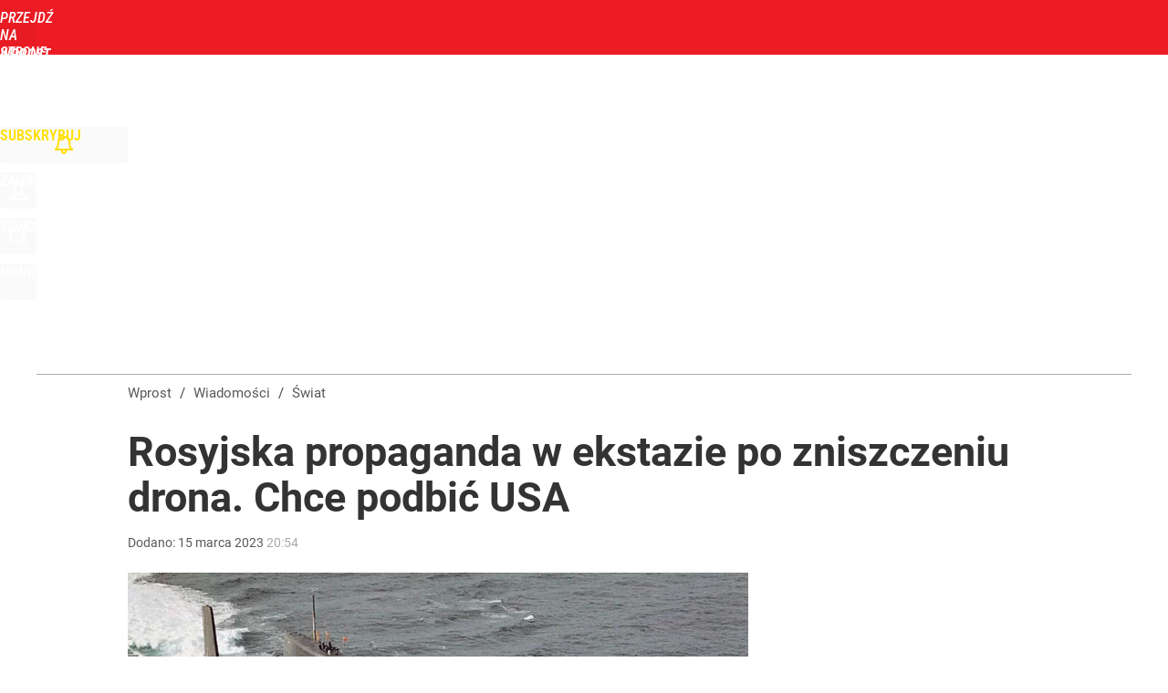

--- FILE ---
content_type: text/html; charset=utf-8
request_url: https://www.wprost.pl/user-info
body_size: 1575
content:
{"login":false,"block":"rb0saegmljjab8je1r6nauur9lakkd49h60cvutqaputlq8m","sv":true,"id5":"[base64]","form":"<div class=\"login-custom-form\">                 \n    <div class=\"login-box disabled-select\">           \n    <form class=\"login-form\" method=\"post\" action=\"https:\/\/embed.wprost.pl\/sso\/p\/10\/\">\n        <fieldset>  \n        <legend>Logowanie<\/legend>    \n            <label for=\"username\">Login lub email<\/label>\n            <input type=\"text\" id=\"username\" placeholder=\"Podaj login lub email\" name=\"login\" required=\"required\" autocomplete=\"username\"> \n            <label for=\"password\">Has\u0142o<\/label>               \n            <input type=\"password\" id=\"password\" placeholder=\"Podaj has\u0142o\" name=\"password\" required=\"required\" autocomplete=\"current-password\"> \n        <\/fieldset>                                             \n        <button type=\"submit\" class=\"button button-action\">Zaloguj<\/button>\n        <input type=\"hidden\" name=\"token\" value=\"ae9bded874d661cee7a38a78db5111fc\">\n        <input class=\"button\" type=\"hidden\" id=\"form_referrer\" name=\"referrer\" value=\"\">\n    <\/form> \n    <div class=\"login-links disabled-select\">           \n        <a href=\"https:\/\/profil.wprost.pl\/przypomnij-haslo\" class=\"login-link-remind\" rel=\"nofollow\">Przypomnij has\u0142o<\/a>        <a href=\"\/regulamin\" class=\"login-link-regulations\" rel=\"nofollow\">Regulamin<\/a>   \n    <\/div>              \n        \n    <div id=\"soc-login-form\">\n    <fieldset class=\"disabled-select\">\n        <legend><span>Zaloguj si\u0119 <\/span>poprzez<span> serwisy spo\u0142eczno\u015bciowe<\/span>:<\/legend>  \n        <form method=\"post\" action=\"https:\/\/embed.wprost.pl\/sso\/f\/10\/\" class=\"inline\">\n            <input type=\"hidden\" id=\"form_token_f\" name=\"token\" value=\"ae9bded874d661cee7a38a78db5111fc\">\n            <input type=\"hidden\" id=\"form_referrer_f\" name=\"referrer\" value=\"\">\n            <button type=\"submit\" class=\"button facebook-button\"><\/button>\n        <\/form>          \n        <form method=\"post\" action=\"https:\/\/embed.wprost.pl\/sso\/t\/10\/\" class=\"inline\">\n            <input type=\"hidden\" id=\"form_token_t\" name=\"token\" value=\"ae9bded874d661cee7a38a78db5111fc\">\n            <input type=\"hidden\" id=\"form_referrer_t\" name=\"referrer\" value=\"\">\n            <button type=\"submit\" class=\"button twitter-button\"><\/button>\n        <\/form>\n        <form method=\"post\" action=\"https:\/\/embed.wprost.pl\/sso\/g\/10\/\" class=\"inline\">\n            <input type=\"hidden\" id=\"form_token_g\" name=\"token\" value=\"ae9bded874d661cee7a38a78db5111fc\">\n            <input type=\"hidden\" id=\"form_referrer_g\" name=\"referrer\" value=\"\">\n            <button type=\"submit\" class=\"button googleplus-button\"><\/button>\n        <\/form>  \n    <\/fieldset>   \n    <\/div>    \n    <\/div>\n            <div class=\"account-box disabled-select\">    \n        <strong>\n        <span>Nie masz konta?<br>Do\u0142\u0105cz i zyskaj!<\/span>   \n        <\/strong>\n                <a href=\"https:\/\/profil.wprost.pl\/nowe-konto\/?utm_source=wprost.pl&utm_medium=header&utm_campaign=nowe-konto\" class=\"login-link-create button-action\" rel=\"nofollow\">Utw\u00f3rz konto<\/a>\n    <\/div>   \n    <\/div>","agreements_url":"https:\/\/profil.wprost.pl\/edytuj-zgody","deep_object":{"current":{"wprost":{"article":{"site_name":"Wprost","host":"www.wprost.pl","path":"\/swiat\/11138773\/rosyjska-propaganda-w-ekstazie-po-zniszczeniu-drona-chce-podbic-usa.html","url":"https:\/\/www.wprost.pl\/swiat\/11138773\/rosyjska-propaganda-w-ekstazie-po-zniszczeniu-drona-chce-podbic-usa.html","id":11138773,"title":"Rosyjska propaganda w ekstazie po zniszczeniu drona. Chce podbi\u0107 USA","webtitle":"Rosyjska propaganda w ekstazie po zniszczeniu drona. Chce podbi\u0107 USA","keywords":["rosja","stany zjednoczone","dron","propaganda","wojna atomowa","torpedy atomowe","torpeda neptun","podbicie usa","rossija 1","propagandy\u015bci","wojna w ukrainie"],"url_short":"https:\/\/www.wprost.pl\/11138773","url_canonical":"https:\/\/www.wprost.pl\/swiat\/11138773\/rosyjska-propaganda-w-ekstazie-po-zniszczeniu-drona-chce-podbic-usa.html","container_path":"\/swiat\/","container_title":"\u015awiat","sponsored":0,"evergreen":0,"copyrighted":0,"payable":0,"premium":0,"word_count":281,"has_faq":0,"has_post":0,"has_quiz":0,"has_audio":0,"has_video":0,"has_recipe":0,"has_plugin":1,"has_gallery":0,"has_questioning":0,"has_presentation":0,"has_live_relation":0,"publisher":{"name":"Jakub Bojakowski","id":2682},"author":["Jakub Bojakowski"],"categories":["\u015awiat","Polityka","Telewizja"],"image":{"width":1024,"preview":"standard"},"publication":{"date":"2023-03-15","datetime":"2023-03-15T20:54:00+01:00","ts":1678910040,"day":"Wed","month":"Mar","year":"2023"}},"host_name":"www.wprost.pl","site_name":"Wprost"}}}}

--- FILE ---
content_type: text/html; charset=UTF-8
request_url: https://www.wprost.pl/hits.php
body_size: -360
content:
{"share_get":{"count":0,"schema":"wprost"},"display_set":{"set":1,"event_set":{"display":1},"count":8,"tsht":1768966732,"pt":null,"dt":"d","schema":"wprost"},"message_get":{"error":2,"message":0,"schema":"wprost"}}

--- FILE ---
content_type: text/plain; charset=utf-8
request_url: https://api.deep.bi/v1/streams/j7odeRmIZNFp/events
body_size: -71
content:
mknh4boa-15r0s3i